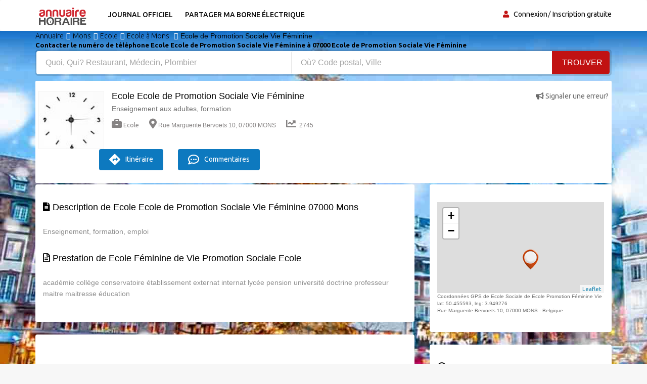

--- FILE ---
content_type: text/html; charset=UTF-8
request_url: https://www.annuaire-horaire.be/societe/Ecole-Mons-Ecole-de-Promotion-Sociale-Vie-Feminine/1033614
body_size: 7921
content:
<!DOCTYPE html><html lang="fr"> <head> <meta charset="utf-8"> <title>Horaires Ecole Ecole de Promotion Sociale Vie Féminine Enseignement aux adultes, formation 065361449</title> <meta property="og&#x3A;title" content="Meilleurs&#x20;avis&#x20;Ecole&#x20;Ecole&#x20;de&#x20;Promotion&#x20;Sociale&#x20;Vie&#x20;F&#xE9;minine&#x20;&#x260E;&#x20;"><meta name="description" content="&#x231A;Heures&#x20;d&#x20;ouverture&#x20;Ecole&#x20;Horaires&#x20;fermeture,&#x20;t&#xE9;l&#xE9;phone&#x20;recommandation&#x20;Ecole&#x20;Promotion&#x20;de&#x20;Vie&#x20;F&#xE9;minine&#x20;Sociale&#x20;Ecole&#x20;&#x20;&#x260E;&#xFE0F;&#x20;"><meta property="og&#x3A;description" content="Top&#x20;30&#x20;des&#x20;Ecoles&#x20;Ecole&#x20;de&#x20;Promotion&#x20;Sociale&#x20;Vie&#x20;F&#xE9;minine&#x20;"><meta name="keywords" content="Heures&#x20;d&#x2019;ouverture&#x20;Ecole&#x20;de&#x20;Promotion&#x20;Sociale&#x20;Vie&#x20;F&#xE9;minine&#x20;Ecole&#x20;Information&#x20;pratiques&#x20;&#x3A;&#x20;Horaires,&#x20;&#x2709;&#x20;adresse,&#x20;t&#xE9;l&#xE9;phone&#x20;de&#x20;Vie&#x20;F&#xE9;minine&#x20;Ecole&#x20;Sociale&#x20;Promotion&#x20;Ecole&#x20;"><meta property="og&#x3A;type" content="annuaire"><meta name="viewport" content="width&#x3D;device-width,&#x20;initial-scale&#x3D;1"><meta http-equiv="X-UA-Compatible" content="IE&#x3D;edge"><!-- Le styles --> <link rel="stylesheet" href="https://maxcdn.bootstrapcdn.com/bootstrap/3.3.7/css/bootstrap.min.css" crossorigin="anonymous"><link rel="stylesheet" href="https://use.fontawesome.com/releases/v5.8.1/css/all.css" crossorigin="anonymous"> <link href="https&#x3A;&#x2F;&#x2F;www.annuaire-horaire.be&#x2F;societe&#x2F;Ecole-Mons-Ecole-de-Promotion-Sociale-Vie-Feminine&#x2F;1033614" rel="canonical"><link href="&#x2F;images&#x2F;logo&#x2F;horaire.ico" rel="shortcut&#x20;icon" type="image&#x2F;vnd.microsoft.icon"><link href="&#x2F;min&#x2F;css&#x2F;vendor.min.css" media="screen" rel="stylesheet" type="text&#x2F;css"> <!-- font --> <link href='https://fonts.googleapis.com/css?family=Ubuntu:400,500,700,300' rel='stylesheet' type='text/css'><link href='https://fonts.googleapis.com/css?family=Signika+Negative:400,300,600,700' rel='stylesheet' type='text/css'> <link rel="apple-touch-icon" sizes="144x144" href="/images/ico/apple-touch-icon-144.png"><link rel="apple-touch-icon" sizes="114x114" href="/images/ico/apple-touch-icon-114.png"><link rel="apple-touch-icon" sizes="72x72" href="/images/ico/apple-touch-icon-72.png"><link rel="apple-touch-icon" sizes="57x57" href="/images/ico/apple-touch-icon-57.png"> <!-- HTML5 shim and Respond.js for IE8 support of HTML5 elements and media queries --> <!-- WARNING: Respond.js doesn't work if you view the page via file:// --> <!--[if lt IE 9]> <script src="https://oss.maxcdn.com/html5shiv/3.7.2/html5shiv.min.js"></script> <script src="https://oss.maxcdn.com/respond/1.4.2/respond.min.js"></script> <![endif]--> <link rel="stylesheet" href="https://ajax.googleapis.com/ajax/libs/jqueryui/1.12.1/themes/smoothness/jquery-ui.css"> <link rel="stylesheet" href="https://unpkg.com/leaflet@1.2.0/dist/leaflet.css" /> <script src="https://www.google.com/recaptcha/api.js" async defer></script> <link href="https://vocalgateway.mediakiosque.com/hiconnectjs/font-awesome/css/font-awesome.min.css" media="screen" rel="stylesheet" type="text/css"> <link rel="stylesheet" href="https://vocalgateway.mediakiosque.com/hiconnectjs/css/style-1.0.2.css" /> <script async src="https://www.googletagmanager.com/gtag/js?id=UA-104483816-2"></script><script> window.dataLayer = window.dataLayer || []; function gtag(){dataLayer.push(arguments);} gtag('js', new Date()); gtag('config', 'UA-104483816-2');</script> </head> <body> <header id="header" class="clearfix"> <nav class="navbar navbar-default"> <div class="container"> <div class="navbar-header"> <button type="button" class="navbar-toggle collapsed" data-toggle="collapse" data-target="#navbar-collapse"> <span class="sr-only">Toggle navigation</span> <span class="icon-bar"></span> <span class="icon-bar"></span> <span class="icon-bar"></span> </button> <a class="navbar-brand" href="/"><img class="img-responsive" src="/min/images/logo/annuaire-horaire.png" alt="annuaire enterprises"></a></div><div class="navbar-left"> <div class="collapse navbar-collapse" id="navbar-collapse"> <ul class="nav navbar-nav"><li><a title="Journaux officiels" href="/enseignes-populaires">Journal officiel</a></li><li><a target="_blank" title="Partager ma borne de recharge" href="https://www.sharenplug.com/">Partager ma borne électrique</a></li></ul> </div> </div><div class="nav-right"><ul class="sign-in"><li><i class="fa fa-user"></i></li> <li><a title="annuaire entreprise" href="/login-user">Connexion</a></li><li><a title="inscription annuaire" href="/referencement-gratuit-entreprise">Inscription gratuite</a></li> </ul><!-- sign-in --> </div><!-- nav-right --></div><!-- container --></nav><!-- navbar --> </header> <section class="job-bg page job-details-page"><div class="container"><div class="breadcrumb-section"><ol class="breadcrumb" itemscope itemtype="https://schema.org/BreadcrumbList"> <li itemprop="itemListElement" itemscope itemtype="https://schema.org/ListItem"><a itemprop="item" title="Annuaire horaires" href="/"><span itemprop="name">Annuaire</span></a><meta itemprop="position" content="1" /> </li><li itemprop="itemListElement" itemscope itemtype="https://schema.org/ListItem"><a itemprop="item" title="avis Mons" href="/professionnels-artisans/Mons"><span itemprop="name">Mons</span></a><meta itemprop="position" content="2" /></li><li itemprop="itemListElement" itemscope itemtype="https://schema.org/ListItem"><a itemprop="item" title="information Ecole" href="/annuaire-entreprise/Ecole"><span itemprop="name">Ecole</span></a><meta itemprop="position" content="3" /> </li><li itemprop="itemListElement" itemscope itemtype="https://schema.org/ListItem"><a itemprop="item" title="Annuaire Ecole à Mons" href="/professionnels/Ecole/Mons"><span itemprop="name">Ecole à Mons</span></a><meta itemprop="position" content="4" /> </li> <li>Ecole de Promotion Sociale Vie Féminine</li> </ol><!-- breadcrumb --> <h1 class="title">Contacter le numéro de téléphone Ecole Ecole de Promotion Sociale Vie Féminine à 07000 Ecole de Promotion Sociale Vie Féminine</h1> </div><div class="banner-form banner-form-full job-list-form"> <form action="/recherche" method="GET"><input type="text" name="type" id="remote" value="" class="form-control" placeholder="Quoi, Qui? Restaurant, Médecin, Plombier" style="width: 45%; "><input type="text" name="ville" id="autoVille" value="" class="form-control searchVille" placeholder="Où? Code postal, Ville" style="width: 45%;"><button type="submit" class="btn btn-primary" value="Search">Trouver</button></form> </div> <div class="job-details"><div class="section job-ad-item"><div class="item-info"> <div class="item-image-box"><div class="item-image"> <img src="/min/img/horloge.jpg" alt="Horaires ouverture Ecole Féminine Promotion de Ecole Vie Sociale" class="img-responsive"> </div><!-- item-image --> </div> <span class="pull-right"><a title="Horaires ouverture Ecole Mons" href="/signaler-erreur-1033614" target="_blank" rel="nofollow"><i class="fas fa-bullhorn"></i> Signaler une erreur?</a></span> <div class="ad-info"> <h2>Ecole Ecole de Promotion Sociale Vie Féminine</h2> <p>Enseignement aux adultes, formation</p> <div class="ad-meta"> <ul> <li><a title="horaires ouverture Ecole" href="/annuaire-entreprise/Ecole"><i class="fas fa-briefcase"></i>Ecole</a></li> <li><i class="fas fa-map-marker-alt"></i>Rue Marguerite Bervoets 10, 07000 MONS</li> <li><i class="fas fa-chart-line"></i> 2745</li> </ul></div><!-- ad-meta --> </div><!-- ad-info --> </div><!-- item-info --> <div class="social-media"> <div class="button"> <div class="hmd_hiconnect" btn_title="Obtenir le numéro" customer="Ecole de Promotion Sociale Vie Féminine" site="annuaire-horaire" dest="065361449" ></div> <a title="horaires Ecole Mons" href="https://www.google.fr/maps/place/Rue Marguerite Bervoets 10, 07000 Mons - Belgique" target="_blank" rel="nofollow" class="btn btn-primary bookmark"><i class='fas fa-directions'></i>Itinéraire</a> <a title="horaires Ecole Mons" href="#commentaires" class="btn btn-primary bookmark"><i class="far fa-comment-dots"></i> Commentaires</a> </div> </div> </div><!-- job-ad-item --> <div class="job-details-info"> <div class="row"> <div class="col-sm-12"> <!--PHOTO--> </div> </div> </div> <div class="job-details-info"><div class="row"> <div class="col-sm-8"><div class="section job-description"> <div class="description-info"> <h2><i class="fas fa-file-alt"></i> Description de Ecole Ecole de Promotion Sociale Vie Féminine 07000 Mons</h2> <p><br />Enseignement, formation, emploi</p> </div> <br /> <div class="responsibilities"> <h2><i class="far fa-file-alt"></i> Prestation de Ecole Féminine de Vie Promotion Sociale Ecole</h2> <p><br />académie collège conservatoire établissement externat internat lycée pension université doctrine professeur maitre maitresse éducation </p> </div> </div> <div class="section trending-ads latest-jobs-ads"> <!-- pjaune --><!-- FIN pjaune --> <script async src="//pagead2.googlesyndication.com/pagead/js/adsbygoogle.js"></script><ins class="adsbygoogle" style="display:block" data-ad-client="ca-pub-6053119001547019" data-ad-slot="6639198884" data-ad-format="auto"></ins><script>(adsbygoogle = window.adsbygoogle || []).push({});</script></div> <div id="commentaires" class="section"> <h4><i class="far fa-comment-dots"></i> Donnez votre avis et une recommandation sur Ecole Ecole de Promotion Sociale Vie Féminine. </h4> Egalement donner votre opinion sur d'autres <a title="Horaires Ecole à Mons" href="/professionnels/Ecole/Mons">Ecole à Mons</a>. Votre ip: 3.148.181.63 <form id="form-avis" method="POST"> <div class="row form-group"><label class="col-sm-1 label-title">Nom:</label><div class="col-sm-8"> <input type="text" name="pseudo" class="form-control" placeholder="Nom&#x20;Pr&#xE9;nom" value=""> </div> <label class="col-sm-1">Note: </label><div class="col-sm-2 user-type"> <select name="note" class="form-control"><option value="0">0</option><option value="1">1</option><option value="2">2</option><option value="3">3</option><option value="4">4</option><option value="5" selected="selected">5</option><option value="6">6</option><option value="7">7</option><option value="8">8</option><option value="9">9</option><option value="10">10</option></select> </div> </div> <div class="form-group"><textarea name="message" class="form-control" rows="6" placeholder="Pas&#x20;besoin&#x20;de&#x20;cr&#xE9;er&#x20;un&#x20;compte&#x20;pour&#x20;poster&#x20;un&#x20;commentaire,&#x20;remplissez&#x20;le&#x20;formulaire."></textarea> </div> <div class="g-recaptcha" data-sitekey="6LdVWEwUAAAAAPoJo5VuFGFAmTpB1buN-fvi4XGQ"></div> <div class="buttons pull-right"><a title="horaires Ecole Mons" href="javascript:document.forms['form-avis'].submit()" class="btn">Poster votre avis</a> </div> </form> </div><!-- career-objective --></div> <div class="col-sm-4"> <div class="section job-short-info"> <div id="mini-map"></div> <div class="petittxt">Coordonnées GPS de Ecole Sociale de Ecole Promotion Féminine Vie lat: 50.455593, lng: 3.949276 </div> <div class="petittxt">Rue Marguerite Bervoets 10, 07000 MONS - Belgique</div> </div> <div class="section company-info"> <h2><i class="far fa-clock"></i> Horaires de Ecole de Promotion Sociale Vie Féminine</h2> <p>lundi au vendredi <br /> 9h - 12h et 14h - 18h</p> <span class="petittxt">Si ces horaires ne correspondent pas à l'heure d'ouverture Ecole Ecole de Promotion Sociale Vie Féminine, Faites Modifier/signaler une erreur?</span> </div> <div class="section"><h2><i class="fas fa-clock"></i> Heures d'ouverture des Ecoles à proximité du Ecole de Promotion Ecole Féminine Sociale Vie:</h2><ul> <li><a title="Horaires Ecole Mons Ecole Normale Mons" href="/societe/Ecole-Mons-Ecole-Normale-Mons/1035018">Ecole Ecole Normale Mons à 54 m</a></li> <li><a title="Horaires Ecole Mons Haute Ecole Charleroi Europe" href="/societe/Ecole-Mons-Haute-Ecole-Charleroi-Europe/1035043">Ecole Haute Ecole Charleroi Europe à 54 m</a></li> <li><a title="Horaires Ecole Mons Ecole Normale du Sacré Coeur" href="/societe/Ecole-Mons-Ecole-Normale-du-Sacre-Coeur/1035016">Ecole Ecole Normale du Sacré Coeur à 54 m</a></li> <li><a title="Horaires Ecole Mons Joseph (Externat St)" href="/societe/Ecole-Mons-Joseph-Externat-St/1034462">Ecole Joseph (Externat St) à 245 m</a></li> <li><a title="Horaires Ecole Mons Centre d'Education et de Formation en Alternance" href="/societe/Ecole-Mons-Centre-dEducation-et-de-Formation-en-Alternance/1051074">Ecole Centre d'Education et de Formation en Alternance à 259 m</a></li> <li><a title="Horaires Ecole Mons Ecole Supérieure des Arts" href="/societe/Ecole-Mons-Ecole-Superieure-des-Arts/1035027">Ecole Ecole Supérieure des Arts à 275 m</a></li> <li><a title="Horaires Ecole Mons Alliance Française du Hainaut" href="/societe/Ecole-Mons-Alliance-Francaise-du-Hainaut/1035100">Ecole Alliance Française du Hainaut à 373 m</a></li> <li><a title="Horaires Ecole Mons Université de Mons-UMONS" href="/societe/Ecole-Mons-Universite-de-Mons-UMONS/1051084">Ecole Université de Mons-UMONS à 398 m</a></li> <li><a title="Horaires Ecole Mons Académie" href="/societe/Ecole-Mons-Academie/1034800">Ecole Académie à 399 m</a></li> <li><a title="Horaires Ecole Mons Académie des Langues" href="/societe/Ecole-Mons-Academie-des-Langues/1035090">Ecole Académie des Langues à 441 m</a></li> <li><a title="Horaires Ecole Mons Ecole Supérieure des Arts Plastiques et Visuels" href="/societe/Ecole-Mons-Ecole-Superieure-des-Arts-Plastiques-et-Visuels/1035029">Ecole Ecole Supérieure des Arts Plastiques et Visuels à 650 m</a></li> <li><a title="Horaires Ecole Mons Ecole Des Devoirs Reine As" href="/societe/Ecole-Mons-Ecole-Des-Devoirs-Reine-As/1034910">Ecole Ecole Des Devoirs Reine As à 704 m</a></li> <li><a title="Horaires Ecole Mons Archimède ASBL" href="/societe/Ecole-Mons-Archimede-ASBL/1035107">Ecole Archimède ASBL à 807 m</a></li> <li><a title="Horaires Ecole Mons Polyac SPRL" href="/societe/Ecole-Mons-Polyac-SPRL/1035311">Ecole Polyac SPRL à 886 m</a></li> <li><a title="Horaires Ecole Mons Ecole Industrielle Supérieur" href="/societe/Ecole-Mons-Ecole-Industrielle-Superieur/1035012">Ecole Ecole Industrielle Supérieur à 1.1 km</a></li> </ul></div> <div class="section"><h2><i class="fas fa-clock"></i> Horaires des commerces à 07000 Mons :</h2><ul> <li><a title="Horaires Restaurant Mons" href="/professionnels/Restaurant/Mons">Restaurant à Mons (245)</a></li> <li><a title="Horaires Agence immobilière Mons" href="/professionnels/Agence%20immobili%C3%A8re/Mons">Agence immobilière à Mons (235)</a></li> <li><a title="Horaires Infirmier Mons" href="/professionnels/Infirmier/Mons">Infirmier à Mons (153)</a></li> <li><a title="Horaires Médecin Mons" href="/professionnels/M%C3%A9decin/Mons">Médecin à Mons (149)</a></li> <li><a title="Horaires Architecte Mons" href="/professionnels/Architecte/Mons">Architecte à Mons (143)</a></li> <li><a title="Horaires Avocat Mons" href="/professionnels/Avocat/Mons">Avocat à Mons (117)</a></li> <li><a title="Horaires Informatique Mons" href="/professionnels/Informatique/Mons">Informatique à Mons (115)</a></li> <li><a title="Horaires Courtier assurance Mons" href="/professionnels/Courtier%20assurance/Mons">Courtier assurance à Mons (66)</a></li> <li><a title="Horaires Pharmacie Mons" href="/professionnels/Pharmacie/Mons">Pharmacie à Mons (65)</a></li> <li><a title="Horaires Assurance Mons" href="/professionnels/Assurance/Mons">Assurance à Mons (60)</a></li> <li><a title="Horaires Ostéopathe Mons" href="/professionnels/Ost%C3%A9opathe/Mons">Ostéopathe à Mons (60)</a></li> <li><a title="Horaires Comptable Mons" href="/professionnels/Comptable/Mons">Comptable à Mons (51)</a></li> <li><a title="Horaires Salon de coiffure Mons" href="/professionnels/Salon%20de%20coiffure/Mons">Salon de coiffure à Mons (50)</a></li> <li><a title="Horaires kinésithérapeute Mons" href="/professionnels/kin%C3%A9sith%C3%A9rapeute/Mons">kinésithérapeute à Mons (48)</a></li> <li><a title="Horaires Psychanalyste Mons" href="/professionnels/Psychanalyste/Mons">Psychanalyste à Mons (46)</a></li> <li><a title="Horaires Vêtement Mons" href="/professionnels/V%C3%AAtement/Mons">Vêtement à Mons (39)</a></li> <li><a title="Horaires Crèche Mons" href="/professionnels/Cr%C3%A8che/Mons">Crèche à Mons (37)</a></li> <li><a title="Horaires Toiturier Mons" href="/professionnels/Toiturier/Mons">Toiturier à Mons (29)</a></li> <li><a title="Horaires Artiste Peintre Mons" href="/professionnels/Artiste%20Peintre/Mons">Artiste Peintre à Mons (28)</a></li> <li><a title="Horaires Psychologue Mons" href="/professionnels/Psychologue/Mons">Psychologue à Mons (28)</a></li> <li><a title="Horaires Dentiste Mons" href="/professionnels/Dentiste/Mons">Dentiste à Mons (27)</a></li> <li><a title="Horaires Salons de thé café Mons" href="/professionnels/Salons%20de%20th%C3%A9%20%20caf%C3%A9/Mons">Salons de thé café à Mons (25)</a></li> <li><a title="Horaires Bar Mons" href="/professionnels/Bar/Mons">Bar à Mons (24)</a></li> <li><a title="Horaires Paysagiste Mons" href="/professionnels/Paysagiste/Mons">Paysagiste à Mons (23)</a></li> <li><a title="Horaires Ecole Mons" href="/professionnels/Ecole/Mons">Ecole à Mons (21)</a></li> </ul></div> </div></div><!-- row --> <div class="row"><div class="col-md-6"><script async src="//pagead2.googlesyndication.com/pagead/js/adsbygoogle.js"></script><ins class="adsbygoogle" style="display:block" data-ad-client="ca-pub-6053119001547019" data-ad-slot="6639198884" data-ad-format="auto"></ins><script>(adsbygoogle = window.adsbygoogle || []).push({});</script></div><div class="col-md-6"><script async src="//pagead2.googlesyndication.com/pagead/js/adsbygoogle.js"></script><ins class="adsbygoogle" style="display:block" data-ad-client="ca-pub-6053119001547019" data-ad-slot="6639198884" data-ad-format="auto"></ins><script>(adsbygoogle = window.adsbygoogle || []).push({});</script></div></div></div><!-- job-details-info --> </div><!-- job-details --> </div><!-- container --></section><!-- job-details-page --><section id="something-sell" class="clearfix parallax-section"><div class="container"> <div class="row"> <div class="col-sm-12 text-center"><h4>C'est mon entreprise, développer mon activité avec mon espace client</h4><h2 class="title">Je récupère ma fiche pour indiquer toutes les informations de mon activité</h2><a title="horaires Ecole Mons" href="/revendiquer-1033614" target="_blank" rel="nofollow" class="btn btn-primary">Revendiquer ma page</a> </div> </div></div> </section><div class="container"><div itemscope itemtype="https://schema.org/FAQPage"><div itemscope itemprop="mainEntity" itemtype="https://schema.org/Question"><button class="accordion2"><h1 itemprop="name">Qui est de Vie Féminine Ecole Sociale Promotion?</h1></button><div class="panel"><div itemscope itemprop="acceptedAnswer" itemtype="https://schema.org/Answer"><div itemprop="text">Le professionnel Vie Ecole Féminine de Sociale Promotion est un <strong>Ecole</strong> de profession.</div></div><br /></div></div><div itemscope itemprop="mainEntity" itemtype="https://schema.org/Question"><button class="accordion2"><h1 itemprop="name">Comment contacter le service client de Féminine Vie Promotion Ecole Sociale de?</h1></button><div class="panel"><div itemscope itemprop="acceptedAnswer" itemtype="https://schema.org/Answer"><div itemprop="text">Vous pouvez contacter par email : epsviefeminine@skynet.be.
Vous cherchez l'adresse ou un numéro de téléphone de <a title="Horaires Ecole à Mons" href="/professionnels/Ecole/Mons">Ecole à Mons</a>? Consultez nos pages professionnels, leurs coordonnées détaillées de tous les Ecoles en activité à Mons et à proximité. Trouvez votre Ecole à Mons en quelques clics avec l'Annuaire-Horaire.</div></div><br /></div></div><div itemscope itemprop="mainEntity" itemtype="https://schema.org/Question"><button class="accordion2"><h1 itemprop="name">Quels sont les tarifs ou le prix moyen Ecole de Promotion Sociale Vie Féminine?</h1></button><div class="panel"><div itemscope itemprop="acceptedAnswer" itemtype="https://schema.org/Answer"><div itemprop="text">Nos tarifs sont de </div></div><br /></div></div><div itemscope itemprop="mainEntity" itemtype="https://schema.org/Question"><button class="accordion2"><h1 itemprop="name">Quels sont les horaires d’ouverture de Ecole de Promotion Sociale Vie Féminine?</h1></button><div class="panel"><div itemscope itemprop="acceptedAnswer" itemtype="https://schema.org/Answer"><div itemprop="text">Avant de vous déplacer chez Ecole de Promotion Sociale Vie Féminine, vérifier les heures d'ouverture et fermeture des commerces de <strong>Ecole Féminine de Vie Ecole Promotion Sociale 07000 Mons</strong>, entreprises et artisans <a title="horaires Ecole à Mons" href="/professionnels/Ecole/Mons">Ecole à Mons</a>, annuaire des sociétés Ecole. Trouver gratuitement les horaires d’ouverture de la société de <a href="/annuaire-entreprise/Ecole%20de%20Promotion%20Sociale%20Vie%20F%C3%A9minine">Ecole de Promotion Sociale Vie Féminine</a> adresse du professionnel: la rue du commerce est le Rue Marguerite Bervoets 10 avec le plan et la direction dont le code postal est 07000 et la ville est Mons numéros téléphone mobile fax, contacter par téléphone. <strong>Annuaire téléphonique des entreprises</strong> et professionnels indépendants, trouver Enseignement aux adultes, formation trouver les horaires d’ouvertures des magasins boutiques, centre commercial établissement commerces échoppe atelier bazar. Rechercher dans notre moteur de recherche adresse de Ecole dans la ville de Mons.</div></div><br /></div></div><div itemscope itemprop="mainEntity" itemtype="https://schema.org/Question"><button class="accordion2"><h1 itemprop="name">Comment prendre rendez-vous avec votre Ecole?</h1> </button><div class="panel"><div itemscope itemprop="acceptedAnswer" itemtype="https://schema.org/Answer"><div itemprop="text">Pour joindre le service client ou si vous souhaitez vous renseigner sur Ecole de Promotion Sociale Vie Féminine, Appeler son numéro qui est au dessus pour prendre rendez-vous. Vous avez une remarque ou une question à poser sur son travail? N’hésitez pas à prendre <strong>contact avec Ecole de Promotion Sociale Vie Féminine</strong> en composant son numéro de téléphone. Ecole de Promotion Sociale Vie Féminine mettra tout en oeuvre pour vous satisfaire de ses services et répondra à toutes vos questions. Vous avez déjà rencontrés Ecole de Promotion Sociale Vie Féminine? Déposer rapidement votre avis sans avoir de compte afin de partager votre expérience.</div></div><br /></div></div><div itemscope itemprop="mainEntity" itemtype="https://schema.org/Question"><button class="accordion2"><h1 itemprop="name">Quelle est l'adresse de Ecole de Promotion Sociale Vie Féminine?</h1> </button><div class="panel"><div itemscope itemprop="acceptedAnswer" itemtype="https://schema.org/Answer"><div itemprop="text">Rue Marguerite Bervoets 10, 07000 MONS</div></div><br /></div></div><div itemscope itemprop="mainEntity" itemtype="https://schema.org/Question"><button class="accordion2"><h1 itemprop="name">Quelles sont les prestations et services que propose de Ecole de Promotion Sociale Vie Féminine?</h1> </button><div class="panel"><div itemscope itemprop="acceptedAnswer" itemtype="https://schema.org/Answer"><div itemprop="text">Enseignement aux adultes, formation</div>Siret : , Nombre d’employé: </div><br /></div> </div></div></div><!-- LEAFLET MAP ---><script src="https://unpkg.com/leaflet@1.2.0/dist/leaflet.js"></script><script> var divMap = document.getElementById('mini-map'); if(divMap!==null){ var myMap = L.map('mini-map');
myMap.setView([50.455593, 3.949276], 17);
L.tileLayer('https://tile.jawg.io/jawg-sunny/{z}/{x}/{y}.png?access-token=h0QWJor6PF1NbRuaM8n9IKCAL7GwLzULbXEiOQcUhu80uOnCIShNXJX6QEMk9zpS', {}).addTo(myMap);
var myIcon = L.icon({
iconUrl: '/images/icone/annuaire.png', }); L.marker([50.455593, 3.949276], {icon: myIcon}).addTo(myMap);
}</script><!-- FIN LEAFLET MAP ---><script>var acc = document.getElementsByClassName("accordion2");
var i;
for (i = 0; i < acc.length; i++) { acc[i].addEventListener("click", function() { this.classList.toggle("active2"); var panel = this.nextElementSibling; if (panel.style.maxHeight) { panel.style.maxHeight = null; } else { panel.style.maxHeight = panel.scrollHeight + "px"; } });
}</script> <footer id="footer" class="clearfix"> <div class="footer-bottom clearfix"><div class="container"><a href="https://www.annuaire-horaire.fr" title="Annuaire horaires commerces france" target="_blank">Annuaire gratuit</a> | <a href="https://www.annuaire-horaire.be" title="Annuaire horaires commerces belgique" target="_blank">Annuaire-Horaire</a> | <a href="https://www.annuaire-horaire.ch" title="Annuaire horaires commerces Suisse" target="_blank">Horaires Suisse</a> | <a href="https://www.annuaire-horaire.ca" title="Annuaire horaires commerces, commerce au Canada" target="_blank">Horaires Canada</a> | <a href="https://www.annuario-orari.it/" title="annuario orari" target="_blank">Annuario orari</a> | <a href="https://ma.annuaire-horaire.com/" title="Annuaire horaires commerces au Maroc" target="_blank">Horaires Maroc</a> | <a href="https://www.anuario-horario.es/" title="anuario horario" target="_blank">Anuario-horario</a> | <a href="https://www.business-hours.com.au/" title="business-hours" target="_blank">Business hours</a> | <a href="https://www.oeffnungszeiten-firmen.de/" title="oeffnungszeiten-firmen" target="_blank">Oeffnungszeiten firmen</a> | <a href="http://www.lannuaire-inverse.fr/" title="annuaire-inverse" target="_blank">Annuaire inversé</a> | <a href="https://www.local-hours.uk/" title="yellow Page" target="_blank">Yellow Page</a> | <a href="https://www.timetoopen.com" title="yellow Page" target="_blank">Page USA</a> | <a href="http://www.horaires-societe.com/" title="horaires societes" target="_blank">Horaire societe</a> | <a href="https://www.agenda-online.fr/" title="Agenda et planning en ligne" target="_blank">Agenda en ligne</a> | <br /><br />Copyright © 2026 | Annuaire-horaire est l’annuaire professionnel qui vous aide à trouver les horaires d’ouverture et fermeture des adresses professionnelles. Besoin d'une adresse, d'un numéro de téléphone, les heures d’ouverture, d’un plan d'accès ? Recherchez le professionnel par ville ou par activité et aussi par le nom de la société que vous souhaitez contacter et par la suite déposer votre avis et vos recommandations avec un commentaire et une notation.<br /> <a href="/mentions-legales" title="annuaire horaire entreprises sociétés" rel="nofollow">Mentions légales</a> - <a title="Conditions de ventes" rel="nofollow" target="_blank" href="/condition">Conditions de ventes</a> - <a href="/contact" title="annuaire horaire entreprises sociétés">Contact</a> </div></div><!-- footer-bottom --> </footer> <!-- JS --> <script src="https://ajax.googleapis.com/ajax/libs/jquery/1.12.4/jquery.min.js"></script> <script src="https://maxcdn.bootstrapcdn.com/bootstrap/3.3.7/js/bootstrap.min.js" crossorigin="anonymous"></script> <script async src="/min/js/vendor.min.js" defer></script> <script type="text/javascript" src="https://wshiconnect.mediakiosque.com/hiconnectjs/js/hmd_hiconnect-2.0.0-56b0ba443fe96.js?jquery=no" ></script> <script src="https://ajax.googleapis.com/ajax/libs/jqueryui/1.12.1/jquery-ui.min.js"></script> <script> $(function(){	$('.hmd_hiconnect').hmdHiconnect({	buttonTitle: 'Obtenir le num&eacute;ro',	horizontal: "1",	cabinet: 'VIMANEK_BE',	endUser: 'test'	});	}); $( function() { var cache = {}; $( "#remote" ).autocomplete({ minLength: 1, source: function( request, response ) { var term = request.term; if ( term in cache ) { response( cache[ term ] ); return; } $.getJSON( "/liste-type", request, function( data, status, xhr ) { cache[ term ] = data; response( data ); }); } }); } ); var autoVille = document.getElementById('autoVille'); if(autoVille !== null){ $( function() { var cache = {}; $( "#autoVille" ).autocomplete({ minLength: 2, source: function( request, response ) { var term = request.term; if ( term in cache ) { response( cache[ term ] ); return; } $.getJSON( "/liste-ville", request, function( data, status, xhr ) { cache[ term ] = data; response( data ); }); } }); } ); } </script></script> </body></html>

--- FILE ---
content_type: text/html; charset=utf-8
request_url: https://www.google.com/recaptcha/api2/anchor?ar=1&k=6LdVWEwUAAAAAPoJo5VuFGFAmTpB1buN-fvi4XGQ&co=aHR0cHM6Ly93d3cuYW5udWFpcmUtaG9yYWlyZS5iZTo0NDM.&hl=en&v=PoyoqOPhxBO7pBk68S4YbpHZ&size=normal&anchor-ms=20000&execute-ms=30000&cb=zm6m16o1qoc
body_size: 49291
content:
<!DOCTYPE HTML><html dir="ltr" lang="en"><head><meta http-equiv="Content-Type" content="text/html; charset=UTF-8">
<meta http-equiv="X-UA-Compatible" content="IE=edge">
<title>reCAPTCHA</title>
<style type="text/css">
/* cyrillic-ext */
@font-face {
  font-family: 'Roboto';
  font-style: normal;
  font-weight: 400;
  font-stretch: 100%;
  src: url(//fonts.gstatic.com/s/roboto/v48/KFO7CnqEu92Fr1ME7kSn66aGLdTylUAMa3GUBHMdazTgWw.woff2) format('woff2');
  unicode-range: U+0460-052F, U+1C80-1C8A, U+20B4, U+2DE0-2DFF, U+A640-A69F, U+FE2E-FE2F;
}
/* cyrillic */
@font-face {
  font-family: 'Roboto';
  font-style: normal;
  font-weight: 400;
  font-stretch: 100%;
  src: url(//fonts.gstatic.com/s/roboto/v48/KFO7CnqEu92Fr1ME7kSn66aGLdTylUAMa3iUBHMdazTgWw.woff2) format('woff2');
  unicode-range: U+0301, U+0400-045F, U+0490-0491, U+04B0-04B1, U+2116;
}
/* greek-ext */
@font-face {
  font-family: 'Roboto';
  font-style: normal;
  font-weight: 400;
  font-stretch: 100%;
  src: url(//fonts.gstatic.com/s/roboto/v48/KFO7CnqEu92Fr1ME7kSn66aGLdTylUAMa3CUBHMdazTgWw.woff2) format('woff2');
  unicode-range: U+1F00-1FFF;
}
/* greek */
@font-face {
  font-family: 'Roboto';
  font-style: normal;
  font-weight: 400;
  font-stretch: 100%;
  src: url(//fonts.gstatic.com/s/roboto/v48/KFO7CnqEu92Fr1ME7kSn66aGLdTylUAMa3-UBHMdazTgWw.woff2) format('woff2');
  unicode-range: U+0370-0377, U+037A-037F, U+0384-038A, U+038C, U+038E-03A1, U+03A3-03FF;
}
/* math */
@font-face {
  font-family: 'Roboto';
  font-style: normal;
  font-weight: 400;
  font-stretch: 100%;
  src: url(//fonts.gstatic.com/s/roboto/v48/KFO7CnqEu92Fr1ME7kSn66aGLdTylUAMawCUBHMdazTgWw.woff2) format('woff2');
  unicode-range: U+0302-0303, U+0305, U+0307-0308, U+0310, U+0312, U+0315, U+031A, U+0326-0327, U+032C, U+032F-0330, U+0332-0333, U+0338, U+033A, U+0346, U+034D, U+0391-03A1, U+03A3-03A9, U+03B1-03C9, U+03D1, U+03D5-03D6, U+03F0-03F1, U+03F4-03F5, U+2016-2017, U+2034-2038, U+203C, U+2040, U+2043, U+2047, U+2050, U+2057, U+205F, U+2070-2071, U+2074-208E, U+2090-209C, U+20D0-20DC, U+20E1, U+20E5-20EF, U+2100-2112, U+2114-2115, U+2117-2121, U+2123-214F, U+2190, U+2192, U+2194-21AE, U+21B0-21E5, U+21F1-21F2, U+21F4-2211, U+2213-2214, U+2216-22FF, U+2308-230B, U+2310, U+2319, U+231C-2321, U+2336-237A, U+237C, U+2395, U+239B-23B7, U+23D0, U+23DC-23E1, U+2474-2475, U+25AF, U+25B3, U+25B7, U+25BD, U+25C1, U+25CA, U+25CC, U+25FB, U+266D-266F, U+27C0-27FF, U+2900-2AFF, U+2B0E-2B11, U+2B30-2B4C, U+2BFE, U+3030, U+FF5B, U+FF5D, U+1D400-1D7FF, U+1EE00-1EEFF;
}
/* symbols */
@font-face {
  font-family: 'Roboto';
  font-style: normal;
  font-weight: 400;
  font-stretch: 100%;
  src: url(//fonts.gstatic.com/s/roboto/v48/KFO7CnqEu92Fr1ME7kSn66aGLdTylUAMaxKUBHMdazTgWw.woff2) format('woff2');
  unicode-range: U+0001-000C, U+000E-001F, U+007F-009F, U+20DD-20E0, U+20E2-20E4, U+2150-218F, U+2190, U+2192, U+2194-2199, U+21AF, U+21E6-21F0, U+21F3, U+2218-2219, U+2299, U+22C4-22C6, U+2300-243F, U+2440-244A, U+2460-24FF, U+25A0-27BF, U+2800-28FF, U+2921-2922, U+2981, U+29BF, U+29EB, U+2B00-2BFF, U+4DC0-4DFF, U+FFF9-FFFB, U+10140-1018E, U+10190-1019C, U+101A0, U+101D0-101FD, U+102E0-102FB, U+10E60-10E7E, U+1D2C0-1D2D3, U+1D2E0-1D37F, U+1F000-1F0FF, U+1F100-1F1AD, U+1F1E6-1F1FF, U+1F30D-1F30F, U+1F315, U+1F31C, U+1F31E, U+1F320-1F32C, U+1F336, U+1F378, U+1F37D, U+1F382, U+1F393-1F39F, U+1F3A7-1F3A8, U+1F3AC-1F3AF, U+1F3C2, U+1F3C4-1F3C6, U+1F3CA-1F3CE, U+1F3D4-1F3E0, U+1F3ED, U+1F3F1-1F3F3, U+1F3F5-1F3F7, U+1F408, U+1F415, U+1F41F, U+1F426, U+1F43F, U+1F441-1F442, U+1F444, U+1F446-1F449, U+1F44C-1F44E, U+1F453, U+1F46A, U+1F47D, U+1F4A3, U+1F4B0, U+1F4B3, U+1F4B9, U+1F4BB, U+1F4BF, U+1F4C8-1F4CB, U+1F4D6, U+1F4DA, U+1F4DF, U+1F4E3-1F4E6, U+1F4EA-1F4ED, U+1F4F7, U+1F4F9-1F4FB, U+1F4FD-1F4FE, U+1F503, U+1F507-1F50B, U+1F50D, U+1F512-1F513, U+1F53E-1F54A, U+1F54F-1F5FA, U+1F610, U+1F650-1F67F, U+1F687, U+1F68D, U+1F691, U+1F694, U+1F698, U+1F6AD, U+1F6B2, U+1F6B9-1F6BA, U+1F6BC, U+1F6C6-1F6CF, U+1F6D3-1F6D7, U+1F6E0-1F6EA, U+1F6F0-1F6F3, U+1F6F7-1F6FC, U+1F700-1F7FF, U+1F800-1F80B, U+1F810-1F847, U+1F850-1F859, U+1F860-1F887, U+1F890-1F8AD, U+1F8B0-1F8BB, U+1F8C0-1F8C1, U+1F900-1F90B, U+1F93B, U+1F946, U+1F984, U+1F996, U+1F9E9, U+1FA00-1FA6F, U+1FA70-1FA7C, U+1FA80-1FA89, U+1FA8F-1FAC6, U+1FACE-1FADC, U+1FADF-1FAE9, U+1FAF0-1FAF8, U+1FB00-1FBFF;
}
/* vietnamese */
@font-face {
  font-family: 'Roboto';
  font-style: normal;
  font-weight: 400;
  font-stretch: 100%;
  src: url(//fonts.gstatic.com/s/roboto/v48/KFO7CnqEu92Fr1ME7kSn66aGLdTylUAMa3OUBHMdazTgWw.woff2) format('woff2');
  unicode-range: U+0102-0103, U+0110-0111, U+0128-0129, U+0168-0169, U+01A0-01A1, U+01AF-01B0, U+0300-0301, U+0303-0304, U+0308-0309, U+0323, U+0329, U+1EA0-1EF9, U+20AB;
}
/* latin-ext */
@font-face {
  font-family: 'Roboto';
  font-style: normal;
  font-weight: 400;
  font-stretch: 100%;
  src: url(//fonts.gstatic.com/s/roboto/v48/KFO7CnqEu92Fr1ME7kSn66aGLdTylUAMa3KUBHMdazTgWw.woff2) format('woff2');
  unicode-range: U+0100-02BA, U+02BD-02C5, U+02C7-02CC, U+02CE-02D7, U+02DD-02FF, U+0304, U+0308, U+0329, U+1D00-1DBF, U+1E00-1E9F, U+1EF2-1EFF, U+2020, U+20A0-20AB, U+20AD-20C0, U+2113, U+2C60-2C7F, U+A720-A7FF;
}
/* latin */
@font-face {
  font-family: 'Roboto';
  font-style: normal;
  font-weight: 400;
  font-stretch: 100%;
  src: url(//fonts.gstatic.com/s/roboto/v48/KFO7CnqEu92Fr1ME7kSn66aGLdTylUAMa3yUBHMdazQ.woff2) format('woff2');
  unicode-range: U+0000-00FF, U+0131, U+0152-0153, U+02BB-02BC, U+02C6, U+02DA, U+02DC, U+0304, U+0308, U+0329, U+2000-206F, U+20AC, U+2122, U+2191, U+2193, U+2212, U+2215, U+FEFF, U+FFFD;
}
/* cyrillic-ext */
@font-face {
  font-family: 'Roboto';
  font-style: normal;
  font-weight: 500;
  font-stretch: 100%;
  src: url(//fonts.gstatic.com/s/roboto/v48/KFO7CnqEu92Fr1ME7kSn66aGLdTylUAMa3GUBHMdazTgWw.woff2) format('woff2');
  unicode-range: U+0460-052F, U+1C80-1C8A, U+20B4, U+2DE0-2DFF, U+A640-A69F, U+FE2E-FE2F;
}
/* cyrillic */
@font-face {
  font-family: 'Roboto';
  font-style: normal;
  font-weight: 500;
  font-stretch: 100%;
  src: url(//fonts.gstatic.com/s/roboto/v48/KFO7CnqEu92Fr1ME7kSn66aGLdTylUAMa3iUBHMdazTgWw.woff2) format('woff2');
  unicode-range: U+0301, U+0400-045F, U+0490-0491, U+04B0-04B1, U+2116;
}
/* greek-ext */
@font-face {
  font-family: 'Roboto';
  font-style: normal;
  font-weight: 500;
  font-stretch: 100%;
  src: url(//fonts.gstatic.com/s/roboto/v48/KFO7CnqEu92Fr1ME7kSn66aGLdTylUAMa3CUBHMdazTgWw.woff2) format('woff2');
  unicode-range: U+1F00-1FFF;
}
/* greek */
@font-face {
  font-family: 'Roboto';
  font-style: normal;
  font-weight: 500;
  font-stretch: 100%;
  src: url(//fonts.gstatic.com/s/roboto/v48/KFO7CnqEu92Fr1ME7kSn66aGLdTylUAMa3-UBHMdazTgWw.woff2) format('woff2');
  unicode-range: U+0370-0377, U+037A-037F, U+0384-038A, U+038C, U+038E-03A1, U+03A3-03FF;
}
/* math */
@font-face {
  font-family: 'Roboto';
  font-style: normal;
  font-weight: 500;
  font-stretch: 100%;
  src: url(//fonts.gstatic.com/s/roboto/v48/KFO7CnqEu92Fr1ME7kSn66aGLdTylUAMawCUBHMdazTgWw.woff2) format('woff2');
  unicode-range: U+0302-0303, U+0305, U+0307-0308, U+0310, U+0312, U+0315, U+031A, U+0326-0327, U+032C, U+032F-0330, U+0332-0333, U+0338, U+033A, U+0346, U+034D, U+0391-03A1, U+03A3-03A9, U+03B1-03C9, U+03D1, U+03D5-03D6, U+03F0-03F1, U+03F4-03F5, U+2016-2017, U+2034-2038, U+203C, U+2040, U+2043, U+2047, U+2050, U+2057, U+205F, U+2070-2071, U+2074-208E, U+2090-209C, U+20D0-20DC, U+20E1, U+20E5-20EF, U+2100-2112, U+2114-2115, U+2117-2121, U+2123-214F, U+2190, U+2192, U+2194-21AE, U+21B0-21E5, U+21F1-21F2, U+21F4-2211, U+2213-2214, U+2216-22FF, U+2308-230B, U+2310, U+2319, U+231C-2321, U+2336-237A, U+237C, U+2395, U+239B-23B7, U+23D0, U+23DC-23E1, U+2474-2475, U+25AF, U+25B3, U+25B7, U+25BD, U+25C1, U+25CA, U+25CC, U+25FB, U+266D-266F, U+27C0-27FF, U+2900-2AFF, U+2B0E-2B11, U+2B30-2B4C, U+2BFE, U+3030, U+FF5B, U+FF5D, U+1D400-1D7FF, U+1EE00-1EEFF;
}
/* symbols */
@font-face {
  font-family: 'Roboto';
  font-style: normal;
  font-weight: 500;
  font-stretch: 100%;
  src: url(//fonts.gstatic.com/s/roboto/v48/KFO7CnqEu92Fr1ME7kSn66aGLdTylUAMaxKUBHMdazTgWw.woff2) format('woff2');
  unicode-range: U+0001-000C, U+000E-001F, U+007F-009F, U+20DD-20E0, U+20E2-20E4, U+2150-218F, U+2190, U+2192, U+2194-2199, U+21AF, U+21E6-21F0, U+21F3, U+2218-2219, U+2299, U+22C4-22C6, U+2300-243F, U+2440-244A, U+2460-24FF, U+25A0-27BF, U+2800-28FF, U+2921-2922, U+2981, U+29BF, U+29EB, U+2B00-2BFF, U+4DC0-4DFF, U+FFF9-FFFB, U+10140-1018E, U+10190-1019C, U+101A0, U+101D0-101FD, U+102E0-102FB, U+10E60-10E7E, U+1D2C0-1D2D3, U+1D2E0-1D37F, U+1F000-1F0FF, U+1F100-1F1AD, U+1F1E6-1F1FF, U+1F30D-1F30F, U+1F315, U+1F31C, U+1F31E, U+1F320-1F32C, U+1F336, U+1F378, U+1F37D, U+1F382, U+1F393-1F39F, U+1F3A7-1F3A8, U+1F3AC-1F3AF, U+1F3C2, U+1F3C4-1F3C6, U+1F3CA-1F3CE, U+1F3D4-1F3E0, U+1F3ED, U+1F3F1-1F3F3, U+1F3F5-1F3F7, U+1F408, U+1F415, U+1F41F, U+1F426, U+1F43F, U+1F441-1F442, U+1F444, U+1F446-1F449, U+1F44C-1F44E, U+1F453, U+1F46A, U+1F47D, U+1F4A3, U+1F4B0, U+1F4B3, U+1F4B9, U+1F4BB, U+1F4BF, U+1F4C8-1F4CB, U+1F4D6, U+1F4DA, U+1F4DF, U+1F4E3-1F4E6, U+1F4EA-1F4ED, U+1F4F7, U+1F4F9-1F4FB, U+1F4FD-1F4FE, U+1F503, U+1F507-1F50B, U+1F50D, U+1F512-1F513, U+1F53E-1F54A, U+1F54F-1F5FA, U+1F610, U+1F650-1F67F, U+1F687, U+1F68D, U+1F691, U+1F694, U+1F698, U+1F6AD, U+1F6B2, U+1F6B9-1F6BA, U+1F6BC, U+1F6C6-1F6CF, U+1F6D3-1F6D7, U+1F6E0-1F6EA, U+1F6F0-1F6F3, U+1F6F7-1F6FC, U+1F700-1F7FF, U+1F800-1F80B, U+1F810-1F847, U+1F850-1F859, U+1F860-1F887, U+1F890-1F8AD, U+1F8B0-1F8BB, U+1F8C0-1F8C1, U+1F900-1F90B, U+1F93B, U+1F946, U+1F984, U+1F996, U+1F9E9, U+1FA00-1FA6F, U+1FA70-1FA7C, U+1FA80-1FA89, U+1FA8F-1FAC6, U+1FACE-1FADC, U+1FADF-1FAE9, U+1FAF0-1FAF8, U+1FB00-1FBFF;
}
/* vietnamese */
@font-face {
  font-family: 'Roboto';
  font-style: normal;
  font-weight: 500;
  font-stretch: 100%;
  src: url(//fonts.gstatic.com/s/roboto/v48/KFO7CnqEu92Fr1ME7kSn66aGLdTylUAMa3OUBHMdazTgWw.woff2) format('woff2');
  unicode-range: U+0102-0103, U+0110-0111, U+0128-0129, U+0168-0169, U+01A0-01A1, U+01AF-01B0, U+0300-0301, U+0303-0304, U+0308-0309, U+0323, U+0329, U+1EA0-1EF9, U+20AB;
}
/* latin-ext */
@font-face {
  font-family: 'Roboto';
  font-style: normal;
  font-weight: 500;
  font-stretch: 100%;
  src: url(//fonts.gstatic.com/s/roboto/v48/KFO7CnqEu92Fr1ME7kSn66aGLdTylUAMa3KUBHMdazTgWw.woff2) format('woff2');
  unicode-range: U+0100-02BA, U+02BD-02C5, U+02C7-02CC, U+02CE-02D7, U+02DD-02FF, U+0304, U+0308, U+0329, U+1D00-1DBF, U+1E00-1E9F, U+1EF2-1EFF, U+2020, U+20A0-20AB, U+20AD-20C0, U+2113, U+2C60-2C7F, U+A720-A7FF;
}
/* latin */
@font-face {
  font-family: 'Roboto';
  font-style: normal;
  font-weight: 500;
  font-stretch: 100%;
  src: url(//fonts.gstatic.com/s/roboto/v48/KFO7CnqEu92Fr1ME7kSn66aGLdTylUAMa3yUBHMdazQ.woff2) format('woff2');
  unicode-range: U+0000-00FF, U+0131, U+0152-0153, U+02BB-02BC, U+02C6, U+02DA, U+02DC, U+0304, U+0308, U+0329, U+2000-206F, U+20AC, U+2122, U+2191, U+2193, U+2212, U+2215, U+FEFF, U+FFFD;
}
/* cyrillic-ext */
@font-face {
  font-family: 'Roboto';
  font-style: normal;
  font-weight: 900;
  font-stretch: 100%;
  src: url(//fonts.gstatic.com/s/roboto/v48/KFO7CnqEu92Fr1ME7kSn66aGLdTylUAMa3GUBHMdazTgWw.woff2) format('woff2');
  unicode-range: U+0460-052F, U+1C80-1C8A, U+20B4, U+2DE0-2DFF, U+A640-A69F, U+FE2E-FE2F;
}
/* cyrillic */
@font-face {
  font-family: 'Roboto';
  font-style: normal;
  font-weight: 900;
  font-stretch: 100%;
  src: url(//fonts.gstatic.com/s/roboto/v48/KFO7CnqEu92Fr1ME7kSn66aGLdTylUAMa3iUBHMdazTgWw.woff2) format('woff2');
  unicode-range: U+0301, U+0400-045F, U+0490-0491, U+04B0-04B1, U+2116;
}
/* greek-ext */
@font-face {
  font-family: 'Roboto';
  font-style: normal;
  font-weight: 900;
  font-stretch: 100%;
  src: url(//fonts.gstatic.com/s/roboto/v48/KFO7CnqEu92Fr1ME7kSn66aGLdTylUAMa3CUBHMdazTgWw.woff2) format('woff2');
  unicode-range: U+1F00-1FFF;
}
/* greek */
@font-face {
  font-family: 'Roboto';
  font-style: normal;
  font-weight: 900;
  font-stretch: 100%;
  src: url(//fonts.gstatic.com/s/roboto/v48/KFO7CnqEu92Fr1ME7kSn66aGLdTylUAMa3-UBHMdazTgWw.woff2) format('woff2');
  unicode-range: U+0370-0377, U+037A-037F, U+0384-038A, U+038C, U+038E-03A1, U+03A3-03FF;
}
/* math */
@font-face {
  font-family: 'Roboto';
  font-style: normal;
  font-weight: 900;
  font-stretch: 100%;
  src: url(//fonts.gstatic.com/s/roboto/v48/KFO7CnqEu92Fr1ME7kSn66aGLdTylUAMawCUBHMdazTgWw.woff2) format('woff2');
  unicode-range: U+0302-0303, U+0305, U+0307-0308, U+0310, U+0312, U+0315, U+031A, U+0326-0327, U+032C, U+032F-0330, U+0332-0333, U+0338, U+033A, U+0346, U+034D, U+0391-03A1, U+03A3-03A9, U+03B1-03C9, U+03D1, U+03D5-03D6, U+03F0-03F1, U+03F4-03F5, U+2016-2017, U+2034-2038, U+203C, U+2040, U+2043, U+2047, U+2050, U+2057, U+205F, U+2070-2071, U+2074-208E, U+2090-209C, U+20D0-20DC, U+20E1, U+20E5-20EF, U+2100-2112, U+2114-2115, U+2117-2121, U+2123-214F, U+2190, U+2192, U+2194-21AE, U+21B0-21E5, U+21F1-21F2, U+21F4-2211, U+2213-2214, U+2216-22FF, U+2308-230B, U+2310, U+2319, U+231C-2321, U+2336-237A, U+237C, U+2395, U+239B-23B7, U+23D0, U+23DC-23E1, U+2474-2475, U+25AF, U+25B3, U+25B7, U+25BD, U+25C1, U+25CA, U+25CC, U+25FB, U+266D-266F, U+27C0-27FF, U+2900-2AFF, U+2B0E-2B11, U+2B30-2B4C, U+2BFE, U+3030, U+FF5B, U+FF5D, U+1D400-1D7FF, U+1EE00-1EEFF;
}
/* symbols */
@font-face {
  font-family: 'Roboto';
  font-style: normal;
  font-weight: 900;
  font-stretch: 100%;
  src: url(//fonts.gstatic.com/s/roboto/v48/KFO7CnqEu92Fr1ME7kSn66aGLdTylUAMaxKUBHMdazTgWw.woff2) format('woff2');
  unicode-range: U+0001-000C, U+000E-001F, U+007F-009F, U+20DD-20E0, U+20E2-20E4, U+2150-218F, U+2190, U+2192, U+2194-2199, U+21AF, U+21E6-21F0, U+21F3, U+2218-2219, U+2299, U+22C4-22C6, U+2300-243F, U+2440-244A, U+2460-24FF, U+25A0-27BF, U+2800-28FF, U+2921-2922, U+2981, U+29BF, U+29EB, U+2B00-2BFF, U+4DC0-4DFF, U+FFF9-FFFB, U+10140-1018E, U+10190-1019C, U+101A0, U+101D0-101FD, U+102E0-102FB, U+10E60-10E7E, U+1D2C0-1D2D3, U+1D2E0-1D37F, U+1F000-1F0FF, U+1F100-1F1AD, U+1F1E6-1F1FF, U+1F30D-1F30F, U+1F315, U+1F31C, U+1F31E, U+1F320-1F32C, U+1F336, U+1F378, U+1F37D, U+1F382, U+1F393-1F39F, U+1F3A7-1F3A8, U+1F3AC-1F3AF, U+1F3C2, U+1F3C4-1F3C6, U+1F3CA-1F3CE, U+1F3D4-1F3E0, U+1F3ED, U+1F3F1-1F3F3, U+1F3F5-1F3F7, U+1F408, U+1F415, U+1F41F, U+1F426, U+1F43F, U+1F441-1F442, U+1F444, U+1F446-1F449, U+1F44C-1F44E, U+1F453, U+1F46A, U+1F47D, U+1F4A3, U+1F4B0, U+1F4B3, U+1F4B9, U+1F4BB, U+1F4BF, U+1F4C8-1F4CB, U+1F4D6, U+1F4DA, U+1F4DF, U+1F4E3-1F4E6, U+1F4EA-1F4ED, U+1F4F7, U+1F4F9-1F4FB, U+1F4FD-1F4FE, U+1F503, U+1F507-1F50B, U+1F50D, U+1F512-1F513, U+1F53E-1F54A, U+1F54F-1F5FA, U+1F610, U+1F650-1F67F, U+1F687, U+1F68D, U+1F691, U+1F694, U+1F698, U+1F6AD, U+1F6B2, U+1F6B9-1F6BA, U+1F6BC, U+1F6C6-1F6CF, U+1F6D3-1F6D7, U+1F6E0-1F6EA, U+1F6F0-1F6F3, U+1F6F7-1F6FC, U+1F700-1F7FF, U+1F800-1F80B, U+1F810-1F847, U+1F850-1F859, U+1F860-1F887, U+1F890-1F8AD, U+1F8B0-1F8BB, U+1F8C0-1F8C1, U+1F900-1F90B, U+1F93B, U+1F946, U+1F984, U+1F996, U+1F9E9, U+1FA00-1FA6F, U+1FA70-1FA7C, U+1FA80-1FA89, U+1FA8F-1FAC6, U+1FACE-1FADC, U+1FADF-1FAE9, U+1FAF0-1FAF8, U+1FB00-1FBFF;
}
/* vietnamese */
@font-face {
  font-family: 'Roboto';
  font-style: normal;
  font-weight: 900;
  font-stretch: 100%;
  src: url(//fonts.gstatic.com/s/roboto/v48/KFO7CnqEu92Fr1ME7kSn66aGLdTylUAMa3OUBHMdazTgWw.woff2) format('woff2');
  unicode-range: U+0102-0103, U+0110-0111, U+0128-0129, U+0168-0169, U+01A0-01A1, U+01AF-01B0, U+0300-0301, U+0303-0304, U+0308-0309, U+0323, U+0329, U+1EA0-1EF9, U+20AB;
}
/* latin-ext */
@font-face {
  font-family: 'Roboto';
  font-style: normal;
  font-weight: 900;
  font-stretch: 100%;
  src: url(//fonts.gstatic.com/s/roboto/v48/KFO7CnqEu92Fr1ME7kSn66aGLdTylUAMa3KUBHMdazTgWw.woff2) format('woff2');
  unicode-range: U+0100-02BA, U+02BD-02C5, U+02C7-02CC, U+02CE-02D7, U+02DD-02FF, U+0304, U+0308, U+0329, U+1D00-1DBF, U+1E00-1E9F, U+1EF2-1EFF, U+2020, U+20A0-20AB, U+20AD-20C0, U+2113, U+2C60-2C7F, U+A720-A7FF;
}
/* latin */
@font-face {
  font-family: 'Roboto';
  font-style: normal;
  font-weight: 900;
  font-stretch: 100%;
  src: url(//fonts.gstatic.com/s/roboto/v48/KFO7CnqEu92Fr1ME7kSn66aGLdTylUAMa3yUBHMdazQ.woff2) format('woff2');
  unicode-range: U+0000-00FF, U+0131, U+0152-0153, U+02BB-02BC, U+02C6, U+02DA, U+02DC, U+0304, U+0308, U+0329, U+2000-206F, U+20AC, U+2122, U+2191, U+2193, U+2212, U+2215, U+FEFF, U+FFFD;
}

</style>
<link rel="stylesheet" type="text/css" href="https://www.gstatic.com/recaptcha/releases/PoyoqOPhxBO7pBk68S4YbpHZ/styles__ltr.css">
<script nonce="apZoi04L8202PQIKDcoKfg" type="text/javascript">window['__recaptcha_api'] = 'https://www.google.com/recaptcha/api2/';</script>
<script type="text/javascript" src="https://www.gstatic.com/recaptcha/releases/PoyoqOPhxBO7pBk68S4YbpHZ/recaptcha__en.js" nonce="apZoi04L8202PQIKDcoKfg">
      
    </script></head>
<body><div id="rc-anchor-alert" class="rc-anchor-alert"></div>
<input type="hidden" id="recaptcha-token" value="[base64]">
<script type="text/javascript" nonce="apZoi04L8202PQIKDcoKfg">
      recaptcha.anchor.Main.init("[\x22ainput\x22,[\x22bgdata\x22,\x22\x22,\[base64]/[base64]/UltIKytdPWE6KGE8MjA0OD9SW0grK109YT4+NnwxOTI6KChhJjY0NTEyKT09NTUyOTYmJnErMTxoLmxlbmd0aCYmKGguY2hhckNvZGVBdChxKzEpJjY0NTEyKT09NTYzMjA/[base64]/MjU1OlI/[base64]/[base64]/[base64]/[base64]/[base64]/[base64]/[base64]/[base64]/[base64]/[base64]\x22,\[base64]\x22,\x22HnFSBsONGMKQXMKkwrxawpdSScOmC09FwoXCmcO8wqXDojh0YX3CmyNTOsKJVmnCj1fDuW7CuMK8WMOWw4/CjcOdXcO/e3zCiMOWwrRGw74IaMOIwoXDuDXCksKncAFuwp4Bwr3CqDbDrijCnzEfwrNwEw/CrcOSwqrDtMKecsOYwqbCthXDvCJ9XS7CvhsUQVpwwq/Cj8OEJMKdw4wcw7nCu0PCtMOREETCq8OGwr7Cplgnw61TwrPCslXDnsORwqIPwqIyBjPDnjfCm8KSw6sgw5TCk8Ktwr7ChcKlIhg2wqPDhgJhGlPCv8K9LsO4IsKhwp18WMK0GcK5wr8EElBhEDlUwp7DokHCu2QML8OFdmHDr8KyOkDCncKCKcOgw7FpHE/CoS5seAfDqHBkwq1gwofDr1Mcw5QUAMKLTl4DD8OXw4QtwphMWjNOGMO/[base64]/Dq8KTWVVkTcKAwqESwo/DvyDDiW/DocKSwqwqZBcGTWo5woJiw4Iow5Jjw6JcCUsSMVDClxszwrlZwpdjw7XChcOHw6TDsADCu8KwGjzDmDjDucK5wppowrACXzLCoMKRBAxdX1xuNxTDm05hw5PDkcOXAMOwScK0YRwxw4sdwp/DucOcwpFiDsOBwqRcZcONw64gw5cABRsnw57CtsOWwq3CtMKdfsOvw5kZwonDusO+wotxwpwVwpbDkU4dVhjDkMKUb8K1w5tNR8OTSsK7UTPDmsOkAnU+wovCncKHecKtK1/Dnx/[base64]/DvwTCrGp8LcOMwoNHYMK5C2rCokt9wr/ChsKCw5jDpsOhw57DgADCvi3Dk8OiwrgHwqzCgsOFC0ZVZMKew5/ClETDoQ7CoijCmcKOEzlsOEUrbENew4xRw4tOwp7ClsK+wopfw6rDoHTCvVHDixodKcKTED5/C8KUIsKtwqjDicKVN0Zbw4/[base64]/w5pcwrvDs1TCk8K/[base64]/Dj8O5wrvDqBLCicOnwpV6w5XDtlfDhgU3w69VM8KFf8K3bmHDksKMwoFDHcOaWT8gTMKwwrBUw7nCvHbDjsOGw5wKJHQjw68FZ0dgw5l4TcOXGWvDrMKNZ0DCj8K8LcKdBl/CpAvCo8OTw6jCrcK/KRhZw6VzwrY2AXVSH8OAOMK3woHCsMOSCEHDpMOmwqMFwqwXw4Z3wozCn8K5TMOuw7LDn1/DiUHCh8KQDsKEBRo+w4LDmcKTwqTCpRQ9w6fCiMOzw4wQEMKrMcOlIMO5cxN3RcOnw7jCiFkMRMObWV8rUALCo07Ds8KlPCx0w6/DgEphwpRKEwHDnR5GwrnDozzCsXZ6SlxCwrbCm0RlZsOSwpgWwpjDiSYDwqfCoyp+ZsOjfsKWP8OaCsOET2LDtTNlwojCnWfDhAlWGMKXw5VTw4/DuMO3ccO6PVDDicOpVsOGWMKPw4HDiMKCaSNhXsOfw7XCkUbClnISwpQQWsKcwo7Dt8OmQjMQVcOIw6fDqmgvfsKrw4LChX7DrMOCw75JeF1rwp/DkH3CmMKWw6YAwqjDq8K5wrDDgncEI3bCt8K5E8KswqXCgsKgw7w2w77Dr8KaYHTCmsKPVx/ClcK5KzTCoy3Cm8ODYxTCgibDp8ORw41qJsOMeMKZM8KGXQLDmsO6b8OmIsOHbMKVwpDDs8KDdhRdw4XCvMKAJ2jCrsKCMcO5JMOTwph0wpp9U8Kcw5HDp8OAVsOwEwHCtWvCm8OVwpEmwoJaw5dTw6fCnAfDqi/CrQDCtHTDqMKNV8ObwoXCkMOwwr/DuMOZw7bCl2IrLsK3aXLCrQY/w5zDr2t5wqY/YHjCgkjCh17Do8KeYsOKI8KZRsOiVEcBJmNowpZfEsOAw63Dv19zw6UOw4zCh8KJQsKcwoVcw5fChzvCoBAlJgHDiUXCizJhw7l+w41nS3rCosONw5jCl8Kfw4oPw67CpMOpw6VHwqwJTMO9dMO/[base64]/Ck8K1OGEowp5qa8K2wr7Cs8KuwqjCrsOHwq7CjsKoDMOrw7owwpnCtmLDvcKtVcORUcOrWDvDo2hiwqYZaMOEw7LDlkN8w7gTXsKiUhDDl8K2wp1UwrPCuDMmw6zCmgBbw5DCsGFXwqFswrpmBDLDkcOqBsOFwpMlwpfCm8O/w4rCjkrCnsKQN8KJwrPDk8K6QMKlworCh3rCm8OONh3Cu15aesOzwoHCoMKgKgshw6RGwpkJOXgFXsOcw4bDgMKBwrzCkX3Co8Oww7htaRrCjMK0OcKCwrnCkghJwrnChMOewqR2D8OxwqgWa8K/[base64]/DtQPCjcKNwpQJw5jDsSFpw4I3w5rCpCLDvlbCusOzw4fCv3zDs8Khwr3DssOzwroQwrLDoTdEDG5uwrQVScKoXsOgAsOGwrBjDxPCjlXDjiXDtsKlKWHDq8KewoDCixUHw7/Ck8O6BCfCtFxNX8KgYB7DgGYFHkhzc8OkB2doRVfDoxjDsW/DncKGw6TCs8OeQ8OAO1/Ct8KsIGoLH8KVw7RIB1/[base64]/[base64]/[base64]/[base64]/DuHXCohgZJ2hmw4cJw5/[base64]/[base64]/[base64]/wr/[base64]/TXhtLX3CiHrDnXIMwpN1wqVWKgYEVsOlwol4DCLCjhXDoEcTw4lyUxnCv8OWCUPDi8K6dlrCnsKmwqdyCBh/ORphIRbCncO2w47Ck1vCrsO9TsOFwq4YwrYqT8O/wp1hwrjCtMKtMcKBw7RFwpFmQcK3Y8Oaw6p7cMKqH8OTwoZTwoInSTRRZlQqVcKhwo/DiQzCnWMiLWvDvsOFwrrCmMOjwrzDv8KoN2cNwpckC8O8WEPDjcK9wphUw6TCpcOrU8OqwovCpCU6w6TCj8O+wrtgJgpIwoTDisKUQithaEHDlMOAwrDDjAV/[base64]/EcOBwrItc0zCn3QHXsK7Y23DhMOzFMOlwqJwCcKEw4HDjBYOw5EmwqE/[base64]/wok1Wk9DWsK6wojCvcK4bMKsI3RQM8OTw5Nlw6zDqSZqwpjDsMKqwpQRwqpyw7vCkzPDnmDDnUDCoMOgS8OVUhBQwqfDpVTDihsRUhzCoiHCjsOjwqTCs8OOQWpAwqPDh8KvTE7ClMOzwqpOw7ZUKsKrdcKIe8KJwopKZMOpw71sw5PDoBRIKhRXDMOHw6cVLcOyYxY/E3wGU8KzQcO3wrAQw5cgwpdJW8OaKcOKG8K3T3nCigZrw7FEw7nCnMKTSxRuMsKLwrArJ3nDlnLCuAjDmTBkc3DDrz8fWMOhdMKhWwjCgMK9woTDgVzDr8OCwqdvcD8MwoZMw5PDvHVTw6XCh0FUZmDDtcKgLCUaw71Vwr8aw5bCgAkgwo/DkcKmLRcbBVJhw7UYwpzCpiUbcsOdDQ4owrrCvcOmGcO3BnzCmcO7WMKLwr/DisOKFhV0IFIYw77Cgx0fwqTCqMOqwqjCv8O2GwTDuH5yelIHw4zDrcKZWh9Ew6/CksKkW2QdX8OVHhhDw6UhwrJPTsKbw78ww6PCjjbDgsOVIMOLEwQfOVlvW8O6w7dXacODwr4kwr87YQEXwr/DrXIEwo3CtF3Dl8OaQMKlw4RPPsODAMOrBcKiwqzDpyhEw5LCusKrw5EDw57DlcO2w43Cq0TClMO+w6k5LxnDisORXRdAAcOAw6tmw6U1JRtDwpY5wo1KGhrDhg0DGsKxDsO5ccKXwoQ/[base64]/[base64]/ARrDjTQ+TwXDhF3DtMKdw5TDrCXCrMOewrTCqSvCoWHDiU0yHMOaGGhjQmXDvHxpU1pfwr7Ck8OXUypqTGHCicOFwoA2Xz8eRVnCs8ORwp/Do8K2w5TCqDvDisOBw53CtUl2wp7DmcOSwpvCpsKVS33DnMOHwrZhw7olw4DDm8O/w5d2w6h0KxxGD8OcRC/Dtz/Cu8OCSMOGEMK3w5XDgsOpLcOyw6J0BMOpSHPCgjspw6YiXsOqfsKCcA0zwrcOHsKMTWzCisKpCBDDt8KNJMOTdm7CqXF+FCfCtAbCiFZHMsOEYGV1w7HDuifCksOjwoEsw7x5wo/DpsOYw6RqaHTDiMOpwq3CiUPDqsKyLcOaw7DCilzCmlrCjMOJw7fDjGASRcKoPiPClRrDqsOswoTCsw0IfEnChHbDucOnFcOrwrzDsiLCki7ClARxw5TCpMKabEDCvTk0TxvDq8OndsKPVX/DowTCicKOf8KdRcO4w7DCrAYxw67DlsKfKQUCw5rDoiDDsEV7wol3w7HDsTRTZF7ClzfCnSIZK3jCiyrDjU/ChXPDugoUO1xeM2rDsQc+PU8Uw54RQMOpVFkHal/DkWZ6wrFzZMOwTcOWdFpWRcOrwrDCr2JuWcOTcMOddcOrw4Epwr5dw5DCnCUPwrs8w5DDjA/CoMKREEDCjV5Aw5rDg8KCw7lNwqlTw5FIKMK9wq0cw6DDpnHDtW1kUhtLw6nClsKeYMKpQMOzSsKPw7DCl3HDsXvDhMKRIWwKDwjDo2lyHsKVKSZWL8OeH8K/[base64]/CjMKhRCHCpn7DrRZiUQXCl8OzeghtwqbDpXXDhQrDoGpNw57DisO8wpbDnmN5wrtwVMKXMMKwwoLChsKxDMK+FsONw5DDocOgOMK9EcOFK8OtwonCqMK+w54QwqfDpzoxw4JDwqQ8w4Yuwo/DjDTDox/DgMOkwr7CnH0zwoLDo8OiHUt4wofDmzzCiDXDtznDtEhgwqcMwrEpwqI2HgpuHXEnGsKtDMKGwr5Vw5vCqVIwG2AuwoTCrMOQN8KEenFZw7vDqsOGw47ChcORwoUvwr/DlcODKMOnw4PDrMK4NRcew7zDlzHCphzDvkTChQrDqUXDmC1YAn8bw5NlwpDDmRFiwqPChcOlwoLDoMO7wrhBwq8lHMO/wptdJ1Y0w7Z6CsK3wql6w5MFCmNXw74nehfClMOjJXdIwqnCoyTDoMKnw5LCrcKbwr/CmMKCPcKbBsOKwrcJdQJJMn/CicKxacKIWcOyccOzwoHCnDvDmS3Dkg0BSXJMQ8K+YDvDsFHCnVjChMOdI8OZc8OowowJCEvDkMKlwp/DhMKtBsK7wp1Pw4bDhE3CvgNHBnV0wqnCqMO1w5nCncOBwoI2w55yNcK6Hh3CkMKxw6Jlw7fClXvCpVs9w4nDl3t/esKyw5TCjU9RwrcaJ8Kww5FKChVZQAJOWsKyQFUQRsKqwpYWdC4/[base64]/CucO4wrg7wofCnSEyw6RWHcOZf8OOwr5gw6bCgMKCwqvCtEYfPSvDiAlzLMOiw6/[base64]/[base64]/CusKAw6NnFjVqw6DDoT/CicOlHXVVWkbCuh/CllwpSnpNw5DDlENleMKwZsKwARXCkcOiw43DoBLCqsO9DVTCmsKTwqN5w5UhYToOayjDqcOFF8O3X1x+M8OVw55PwrbDmCLDklg+wrPCs8OQGsOPFnvDjHFhw4tAw67DssKken/Cil5RMcOGwoDDlMOZfsOTw7PCunnDnBBFd8KaMDlNe8ONe8Olw4pYwoxyw4PDgcK/wqPCtCsXw5LCrA96VsOYwrcgBsKjPR8MTsOQw4XDtMOpw53DpkXCnsKowqTCp1/Dug3DvR7DlcK8eEvDpTnCvA/DqD5iwrhywqlCwq7DlBs3woHComd/w7nDojLCrxnCmRbDmMKZw4E7w4rDh8KlME/Ci1rDnhNEI3TDiMOBwqvDusOcAcKAw6sfwqXDhxgHw5XCuGV/bMKSw5vCpMO9AMK8wr4+woDDuMONbcK3wpfDsxLCt8ORNXhjBjFcwprDtiLCgsKqwqdtw4PCicKDwqLCucK1wpVxKj8lwrcJwrtrOwUSWcKvLUrCmyFXV8ObwoMWw7ZOwqDCuAXDrsKjPV7DmcOcwpVOw54HPsOewpzCuURTCsK3wq9FSUTCpA5uwp/DuDvCk8KgCcKVKsKyGMOcw7EnwoLCocOmAsO7wqfCicOkZVMMwp4owoPDhsKBS8OqwpVswpvDg8OSwoIiX33CgcKqZsOuNsKta0V/w71xU1EgwrbCiMK5wqZ0ZcKlAsOXCMK0wr/DoVTClRdVw6fDmcO6w7nDiiPCpkkNw5goWkbClC56XsO1w5dTw63DgsKRfVUaLcOiMMOBwpnDtcKFw4/CtMOWKSfDnsOLZsKWw6TDqgvCvcKvARZPwoAJwpDDmsKsw7wcMMKyc0zDjcKCw5bCpXXDmsOLe8Olw7NcbTkODwxcNzl/[base64]/Cmz3DpcKNBsOoRH8Uw5DCmkcvw7oqwqwBw4/ClAjDhcKIOMKKw6s0chc/KMO3RcKPPETCtGdVw4M8ZHdLw5PCs8KYSgbCvznDosOOXFfCocK3NTdwIcOBw4zChh4Aw5DCn8K9wpjCrwsrT8OxXBMAVy4Gw6ANVFhZXMK/w49RNnVuSk/[base64]/[base64]/DpVFmwqLDmUTCr3dewqbCryojAjrDuEUywqLDjEfDj8Kowpx/T8KUwohhAAvDuCDDiR9GMcKYw5M0UcOVKBIaHG1/ADzCn2wAFMKsEsO7woULMWUowr0mwpDCkX5FTMOkL8KoRB3DhgN3IcOww7vCm8K5MsO7wpBdw5DDqz8+I1BwMcO6MxjCl8Oqw5EjH8OVwqB2JH8nw5LDncOkwrjDrcKoQcK2w4wDTsKEwqzDrj3CjcK5TsK5w64sw5/DiBQ5TT/ClMK9NHNqOcOgGjxAPBbDpCHDicKOw5PDjSABPSMbHAjCqcKSa8KAZBQ1wrEoBMO2w7liIMOlHsKqwrpmBXVRwp7Dg8OkYhPDuMKEw7VWw5fDn8Kfw7zDohbCo8Oyw7FZIsK3GWzClcO7wpjDlARhKsOxw7ZBwq/DrScbw6vDtcKJwprDk8Kxw6gDwpjCkcOmw4UxMAFsUXsQRVXCnTdOR2M9fisIwrEzw4dPKsOIw5sUZDDDocKBKcKxwrAHw60/[base64]/[base64]/w4wMBFdjw5/[base64]/amBVRcKVHy1TDxZ8K8KSTmHDgxvCuQgoAF7CszVtwpgiw5Mdw5DCgMO2wqfCucKiPcK/dErCqGLDjBd3PMKKWMO4b3Q2wrHDvih9IMKww7Frw6ggwoxDwrA0w4jDh8OeXcKeUsO/dDYZwq9uwp00w7nClVkkAHPDgl96GUdAw7k5FRI0w5RPQBjDkMKjDRciHEIrw6TDhR9GdMK/[base64]/[base64]/[base64]/DnmxAw5XDrF4nwrEKw6jDml/DrFdUdEzCl2AXwpPDj2TDosOrcmHDpDVZwrV/[base64]/DshpPehNqGMOfKwU7wrLDny/DmsOEwo7DjMOmw77DuEfDiQYIwqXCvwPDhEkZwrfCi8KEfsOKwoHDm8OFwpwgwq1twozCjGU4w6Fkw6VpYsK3wpzDo8OHDMKQwovDkDXCncKIw4jCjcKhcWTCjsOMw4cAw4NBw7E9wocSw7/[base64]/[base64]/w5TCiknDmSvCtcOZw5PCvsO7Vi7DlyDChyVqwrEow5ZcLgZ/w7PDo8KtPixGYMO7wrFBMXw7wqljHy7ClldtW8OXwoE0w6ZrK8OpK8K4FDtuw47CsxoKVlIxAcOMw688LMKJw7zCiwI8wrHCtMOZw6thw7J8wo/CjMKywrbCqsOnMzHDnsKqwrcewqVGwqhnw7EUYsKZcsOQw6c/w7Q2ZSnCgWfCq8KBSMOxVgoKwpgwZsKNcDfCuRQrbsOgK8KJWcKXbcOYw6fDtcKBw4vCrcK+BMO5dMORw5HCh0ojwqrDvxTDrsKpb2TChw8aOMOnUcKcwojCpwsSTcKGEMOxw4ZnS8O4az4sfCHCiAA/wpnDpMK5wrBjwoFDZGF6ChXChU3DpMKZw44/YEZ2wprDgBHDgXBBRwsoN8Ofw4NEATN8BcOmw4PDgcOZScKEw7FgAmcXE8OLw5cANMKawq/DpMO8BcOHLgtiwobDiHXDrsOLCSjCsMOtVnQzw4LDuH7Cp2XCsH4bwrNMwociw406wrnDtQzCk3DDhB5awqY1wqIswpLDmMK/[base64]/CokfCtF/DjCrCuy/Cv8KXFsOtw70Twr3DsWrDisK6wpBTwoHDr8OSFE9RFcKaKsOEwqMrwpY9w6AoH03DhTDDlsOsYl/[base64]/UVRZZSjDnDlPwrXDusOKRUZywoLCsAnCrQA9QcKYVht1Zmc7O8KwXnhlIsOrKcOdR2fDmsOSbiLDu8K/wo8OYErCosO/w6jDkVLDsXzDu21zw7rCrMK2N8ODWcKlZ0TDpMOXRcOwwq3CmkvCuABfwprCnsOKw5nDn0PDjBjDvsOwEcKaF2YfLMOVw6XDsMKYwr0dw4bDucOaUsOWw7MqwqQybgfDqcKuw5Ujcx12wrp+aBjCuGTCtVrCnA9ewqcgcsKSw77DpQhPw7xZN3rCshTDncO/QGp9w4VQUcKjwp9pUsKxw4VPPEPDpxfCvwYlwqfDlsKXw6g+w4FeKB/DgsOOw57Dqi01woTClhLDqcOvOCV9w5xzNcOVw6F1EsKSZ8Kta8K6wrnCoMKswrAFOsKow5sPEF/CuyYOfl/DrAcaacKyQ8OfPBNow51nwoTCs8O6XcOBwo/DtsOCS8KyecKpBcOmwpXDuELCv0UlRzkawrnCscOoJcKBw5rCqMKpGHRCbmN3Z8OjQUnChcOpFDjDgHElRsKuwo7DisOjwrlRfcKuLcKcwqsewq8lQzPDucOYw7bCk8OvLDw7wql1w7zDisKJdMKvO8OtMsOfPcKbNXcOwrlsWHYiDj/[base64]/[base64]/DixIfwqfDgsOODisyZcOpJkgNUsKSQ3bChMKjw7nDuDh+OR9dw7TDhMOnwpdowp3DmHzClwRZwqjCiA9GwpsIbB92ZkXCjMOsw4jClcKhwqEoBCLDtC1IwppHNsKnVcOhwpzCsAIkYhrCqj3DkSgZwrpuw7vDl3hwamMCEMKOwoofw5dkwpZLw6PDuW/[base64]/Cu8OGBsKUw645NsKIc8KDwqU2RsOUw49owq3DocKNw67DqzbCu3FIS8OUw6YRIhbCo8K3C8KBXsOMCCoSMw3CiMO5UA8mY8OMe8O/w4VzKm/DqXUjKztpwqV9w4kVYsKUecOjw7fDqh7CpltOUmvDqh7DnMK6H8KdPAY7w6h3eiPCvXh/[base64]/Dq1LDjsKSworChR8RZMKRwoZWLDfDm8KIA0zDmcObJnBZSgnDkHjCs0wyw5oGTsKJS8OjwqPClsKoMhHDusODwpXDv8K9w5tVwqFVd8OJwrHClcKYw4rDtnnCpcKPBwV1Q13ChsO6w7gMCT0LwoHDtBhtS8Kyw70YR8KkWk/CkjHCln/DpU8YKTvDocOrwrhfPcOnFAzCisKUKF5KwrjDucKAwonDom/[base64]/[base64]/woICXcKbHMOZwrFiYk40ZMO3wpQlCMKxcx7DoSfDhRs9LBw+f8Kawpp/esK7w6Fjwq1nw53ClVNRwqJ3QDvDpcOua8OMKF/DohxPARXDkEvDmcK7D8OyMDkBZ17Dk8OewqDCsgvCmD43woTCvSrCk8KOwrXDmMOZFMO+w6PDqMK/Rws1JsKTw5/[base64]/[base64]/CvXk8w5TDpBnDqwdswrvCti4xwqV2YD5Aw50Nw60KG3/Dm0rDpcO8w7XDp0fCisKdaMOJKl8yN8OUGcO2woDDh0TChsOcHMKgHwbCvcKCw57Cs8K3Lk7CqcK7dsOOwo0ZwqvCqsOhwrnCisKbVyzCu3HCq8KEw4oYwpjClMKnGxgrFi5twonCrxFIFy3Dm0Jpwo/CssK1w5slVsOKw6tVwrJBwrAfUhTDlMKpwrRWZMKKwo40Y8KdwqA+wpXCkH9/[base64]/DpcO/wqzDkXXDkBXCsE7DgnHDjcK3Q33CrXIpBMKaw7ZPw5zCp23DhMOwCVjDunDDpsOzesO4OsKBwojChlokw74VwpIcVsK5wpRIw67DjmvDncKWCmLCsB51TMO4KVDDjCIvHntnS8Otwr/CpsOhw7xwNnnCg8KGTDNgw64DV3jDh3TCo8K9a8KXYMOPe8KSw7fCqQrDlxXCkcKyw7oDw7RHPcKxwozCrQfDjm7DgE/Dg2nDrCzCuGbDviEjflzDpgArMhVRE8KpeS/Dh8ONw6TDgMKUwr4Xw4Iyw4DDhXfCqltzdMKDMD4IVCzDlcONGwLDisOvwp/DmilhK1PCsMK3wp1CLMK2wrwtw6Q1OMOWNA01HsKew71RECN7w6hvMMOmwqcCw5BjUsK2NUnDucOvwrgXw6/DisKTKMKLwqpGasKEYnHDglTCjW7ClEBFw6Q/flh4NDXCgh9sGsOkwpBNw7jDpcOFwrLCoFcbccOsR8OvfF19EcOdw5M4wrXCiS1TwrBvwqhEwpjChjxXP0lLHMKNwofDrjfCusKHwp/[base64]/[base64]/w6NSw5kpw7XCnhc3bxXDpcOsYcKewp/DtsKyCcKYe8KWJ07DjMOow5DCgggnwpfDh8KdaMOcw6kPW8OEw7/Cin94AwJOwp09bT3Dg1Vkw6LDkMKlwp8twqDCjMOOwovCvcKHEm/CuUnCsynDvMKOw6NoecKcXcKFwqleNg/CmVPCqiE+w6V4RDDCi8KowpzDrDUjADsdwqpEw75VwrZ7NhvDskHDp3tMwqxmw4U6w487w7TDuXvDusKOwo3DpsKDWhUQw7PDhi/Dm8KLwr/[base64]/CoQgOWRrDksOkw4g+woV4A8Kjw6PCh8KPwo/[base64]/NUHCkRd6w6dWwqfDt8O6T8Odwq/Ch8KZwrbCgXo0D8KkXmXChw85wpzCp8KTaXEnOsKCwp4Xw7UqLAHDocK3FcKBUFnDpWzDp8Kaw71BZyo/cmh/w6p7wqZ1woTDmMKEw5jCsSrCsBkNScKBw4QHDRjCusONwpdMLyNGwr8Ka8K8cRPDqloxw57DvQbCvGo9IG4KOh3DqhYlwr7DuMOzORpwIcOAwpVER8Kkw4TDtVV/PjcbXMOjSMKtwovDqcKVwpIWwq7DuFXDlsK3wqx+w5s0w7BeWmLDpQ0kw6XCgzLDjcKMasOnwo0Dw4TDuMKbXMOfP8Kmw4UyJ3jClgYuecOvWsOxJsKLwo4UNGfClcOCZ8KTw5XCpMKGwpcFeBZ5w6rDicKkMsOxw5Y2XUnCowTCucOwAMO7QmRXw7/Do8O1wrwNQcOZw4FnM8OlwpBoHMKVw69/e8KneBwWwrsVw4vCs8KMw5zChMKVVsObw5jCkFFDwqXCknrCpcK3WsKyLcKewpIVE8KOWsKLw70LacOgw6fDscKnRVgQw6l/E8OOwrFJw48lwpfDkB7CvUbCgcKIwqPCpsKHwpbCogDCu8KSwrPCn8OnbsOme2oHYGJ3KBzDqGY9w6nCg3TCvMOvWDAWesKjQRfDtzfCkHzDtsO5bMKAaz7DhsOsfiDCvsKAecO/UBrCoX7DjhLDnRRncMKcwpp5w6fDhMKsw4TCngnDsU1pTQ1TM3d/UcK0PBF+w4/DrcKGAjpfJsOGNwQZwq/CscOawqNkwpfCvXDDrn/CqMKnGD7DrxART0pXOQ85woELw5bCtUXCp8OtwpTCg1EPwoDDvkERw5XCpCU6EFzCt2XDmsKSw7U0w6LCgcOnw6TDhcKOw6NlYS0XPcKHNHotwo7CqsOLNMOqL8OTB8KswrfCpDB+OMOuasOVwpZmw4rDvxHDqRPCpsK/w4TCnTIAOsKPGmV+JQrCksOawqNVwonClcKuOUTCqw84HMOXw6Rtw4EPwq4gwq/DnMKCSXPDgsKlwqjCkhLClMOjYcOLwq4qw5rDtWrCusK/[base64]/CnCHCoUkrB8KAZhYxw43DvcKgw6NLwpt3DsOFcTPDkSDCtcK2w5RRRlHDvMOMwrUzSsO5wo/[base64]/DuBxdwrTCnsKhw6R6w5zDmsKADMO4bnzDpGvClsKWw5DCsmBCwpHDrMONwrHDoB0Kwo9Ww5QFXMKgP8KIwpvDrkQWw6QNwpDCtgsRw5nDgMKoAy/DocOQf8OvBxQ+fUjDlAE6wqPDosOiSsKKwq3CmMOtUV4Bw51Cwp8vccOnG8OwHywcf8OeUCYzw5wOUsOVw4LCk0kVVsKUbMO/JsKFw5BEwoY7wqnDlcOzw5bDuTUkbFDCnMKTw645w70POCnDozfDtsObKDDDuMKxwr3Ci8KUw5fDgzUjX0kdw6d9wpTDvMO+wqlQJcKdwobDuh4vwobCuFXDq2TDpcKlw5Akw6sMS1FbwpREC8KXwqIMYEbCrxXDuWVWw4oFwqM4Dg7DmyHDucKPwrw/[base64]/[base64]/CmcKEwpMuw5sHXMOuDBBlwpDDpxDCuHnDk2LDuFrCvcKxc1Icw7hZw6bCiwTCvMOOw7k0w4hlBMOpwr/DksK4wpHDvCUmwovCt8OlGgRGwoXDtB0PSGhtwoXCiUwlGHbCuw3CsErDnsOHwofDhTTDr1DDtsK0FVBMwpXDhMKXwpfDvsOXEsK5woEUTQ/[base64]/Ct8OWwqgBasKRwrcmbAkvwpkkwqIFLsKBwovDsWHCiMKQw6DCqsO5FXJZwosSwp/Cs8O3wqM9HMKhHELDtsOiwrzCscOjwpfCiTrDlR3CusODwpPCtMO/woNAwokZI8Obwrsfw5F3RcOiw6RPaMKqw4ZvRsK1wodGw5pTw6HCkzzDtDjCoUXDrMOmO8K0w5FRwq7DncO2EMOkLmEUF8KZUBUzXcOMIMKoZMOZH8O6wpfDiEHDg8KKw7HCpjfDlg4BRD3CrHYkwqxpwrU/wpvCp1/DsgPDm8OKF8OuwrQTwrjDsMK3w6LCpUpXbcKtFcK5w6/CpMOZCwV0CX7Ck3wswpDDv2tww4jCuFfCvkoMw4UbGx/CpsO4w4Vzw5/Dtng6BMKJAcOUPMKoNV5TFcO1LcO3w4JgBR3DpUnDiMKDVWgaZC9Tw50bGcK2wqV4wpvDkXlMw6PDlCzDpMOvw6fDpyXDuBbDjxVZwrnDtD4GRMOMBX7CpD7CtcKqw6ghCR9Iw5QNC8O/aMKPIUkNcTPChmPDgMKuHsO9MsO1ZHLClcKcYsOEcGrClQXCkcK+M8OLw77DgGMXbjUqwp/CgMK8w7jCtcORw6LCjsKreS53w6bCunHDjcO1wpc8S3nCusOsTiY4wr3DssK/w40Fw77CtDgaw5MQwpppaUXClj8Dw6vChsO6CMK8w6tBOwNlERvDrsK/A1TCrcOqJ1ZGwonDs35Jw5PDhsOjf8Ouw7LCssOcQ2EXCMOowoUTRsOXRmYgH8Osw7zCjcONw4nChcKkKcKcwrR1GcK8wp7DiQ3Do8OCSFHDqThAwp0vwrXCicOKwoFSHlbDscOEUE93MmFAwpfDh0xdw7rCrMKHUsKfFGp/w4klHcKzw5XCk8OvwpfChcOIWXxZLTRPD2IbwqTDkHFDOsO8wocZwptDBcKRHMKRKsKWw7LDksO0LcOpwrvDp8K1w6w2w6gmwrtyTcO0aDFow6XDlcOYw7HDgsOjwq/CoC7CukvDh8OjwodqwqzDjsKTH8KswqpDc8OkwqfCukYnXcK7wooCwqgKwr/Cp8O8wqpGCsO8Y8Kww5vDvx3CuFHCimRkTQoIOUjDh8KJIMOaWGxgPxPDuilFUxNEw75kZV/DlXcIJCXCgBdZwqcuwqxaM8O0ccO3wrbCu8OUWMK/w64kIiYHOcKgwrfDtsOMwqFAw4c4w4nDo8KyWcOKw4UEbcKMw74bw7/CgsOyw4hmAsKBdsOfZcOpwoFXw7Rvwoxow4TCunYMw4vDsMOew7dhFMOPCxvChcOPVxvCgAfDmMOnwo3CsQ43w5TDgsOoTMKuPcODw5M9HGYnw47DksOvwoQmNk/DkMKVw47Cq0AWwqPDosOXdg/DgsO3J2nCh8KIPxDCi3slw6bCmi7Dj05Ww4F/O8KWCWkkwpDDn8K5wpPDhcKQwrPCtkITbsOfw4rCu8Kbb2lMw5jDsmh8w4bDgRRVw5nDnMOcJ2LDn1zCicKWIV96w4nCqMOPw4Uswo7Cv8OTwqdzw7zCn8KYKXBhRCprBcK5w5/DuGM4w5oOBlrDtMOTVcOYFsOleSdww53DuTFQwpTCoSLDsMOkw508fcOHwoxiY8K0TcKCw4AFw6rDisKPYjvCo8Ktw5XCisO9wpjCv8KkXx09w5ATVDHDnsKQwr/CqsODw7vCmMO6wq/CtTXCgGgSwrbCvsKIBQtEUA7DjzJTwrzChsOIwqPDlWnCp8Klw7gywpLCrsO8w7ZxVMO8w5fCjRjDmBfDonpyLRDCpVFgaAp8w6JwXcOIByoPYxjDtcKfw49swroAw5bDpR/DrWbDqcOmwovCs8Kxw5NwJcOab8OeNWFoFMKLw4fCtDZGKArDrsKHWkfChMKDwrcMw6nCqQ/ClGnCv1HCtWrCmsOeUcOmc8OPDcOOOsKsC1sUw68wwq1Va8OuKcOQJS4Dwp7Cq8OYwo7CoBEuw4kqw43CncKcw6U0V8OWw6vCumTCsVbCg8K0w69zEcKQwr41wqzDlcKFwp3Cvi/[base64]/[base64]/[base64]/Dom94DMOZwrxCwq3Cn8O+w7tvw4lyw4DCimhJMQbDk8O3XSpKw6zDv8Ovext/w6zCrWjCkzAtMxPCqVM8JifCkmvCniFhHG3DjsKzw6zDghLCukdTA8Okw7FnEsKFwpBxw7jCmsOQazx3wo/Dth7CvBrDlzXCoAUubMOyN8OPwpUnw4bDnSN9wqTCqMKWwobCsDDCqwtOJh/[base64]/CnHPDnU7DlsOueD/DmAHCoMOFwo/DnnzCgsOuwqwfCnUrwoJnw5wEwqDCnMKFcsKbIMKcBzHCmsKzUMOyCRBQwq3Dg8KnwrnDisKZw47DmcKNw6Jqwo3CicORT8KoGsORw5RAwoM/wogqIEDDtsOGR8OBw5Yww4VAwponbwpTwo5fw61iAsOQBENIwqXDtMO2w4HDtMK6dTHDkSvDrzjDuHHCvcKtFsOlMBPDt8OUGsOFw5JEEmTDoQbDvz/[base64]/DoVoJwr1RfW/[base64]/IQwZwpI9IVh8w73Dh8KJF8KVw6zCr8OPw6QJO8OpMThHw6pvI8Kfw5Ubw6pEZ8Kmw4sGw4MXwo/DoMORFRnCgS3CpcOyw5DCql9eMsOCw7vDugIVNlbDiTYUw685OcOiw6dVRDzClw\\u003d\\u003d\x22],null,[\x22conf\x22,null,\x226LdVWEwUAAAAAPoJo5VuFGFAmTpB1buN-fvi4XGQ\x22,0,null,null,null,1,[21,125,63,73,95,87,41,43,42,83,102,105,109,121],[1017145,681],0,null,null,null,null,0,null,0,1,700,1,null,0,\[base64]/76lBhmnigkZhAoZnOKMAhk\\u003d\x22,0,0,null,null,1,null,0,0,null,null,null,0],\x22https://www.annuaire-horaire.be:443\x22,null,[1,1,1],null,null,null,0,3600,[\x22https://www.google.com/intl/en/policies/privacy/\x22,\x22https://www.google.com/intl/en/policies/terms/\x22],\x22iZpyR/rUFlh5Ro7JHflawM6zFD2/4Z72SnkJWB5X3Ps\\u003d\x22,0,0,null,1,1768548707658,0,0,[191,179,201,178],null,[163,216,215],\x22RC-hqmybZvB-Aq0Cw\x22,null,null,null,null,null,\x220dAFcWeA4_38Hlbk9Guo1rvwyFrp7MZF3Q2neMqNbWPgtB_BBXR4PkneZ3RC2xoYSBPegAMC_coOqE3NZp6M1r3YR2COYaNWtWWA\x22,1768631507581]");
    </script></body></html>

--- FILE ---
content_type: text/html; charset=utf-8
request_url: https://www.google.com/recaptcha/api2/aframe
body_size: -270
content:
<!DOCTYPE HTML><html><head><meta http-equiv="content-type" content="text/html; charset=UTF-8"></head><body><script nonce="60IigOYFpJRsQTHlWaDjqg">/** Anti-fraud and anti-abuse applications only. See google.com/recaptcha */ try{var clients={'sodar':'https://pagead2.googlesyndication.com/pagead/sodar?'};window.addEventListener("message",function(a){try{if(a.source===window.parent){var b=JSON.parse(a.data);var c=clients[b['id']];if(c){var d=document.createElement('img');d.src=c+b['params']+'&rc='+(localStorage.getItem("rc::a")?sessionStorage.getItem("rc::b"):"");window.document.body.appendChild(d);sessionStorage.setItem("rc::e",parseInt(sessionStorage.getItem("rc::e")||0)+1);localStorage.setItem("rc::h",'1768545109615');}}}catch(b){}});window.parent.postMessage("_grecaptcha_ready", "*");}catch(b){}</script></body></html>